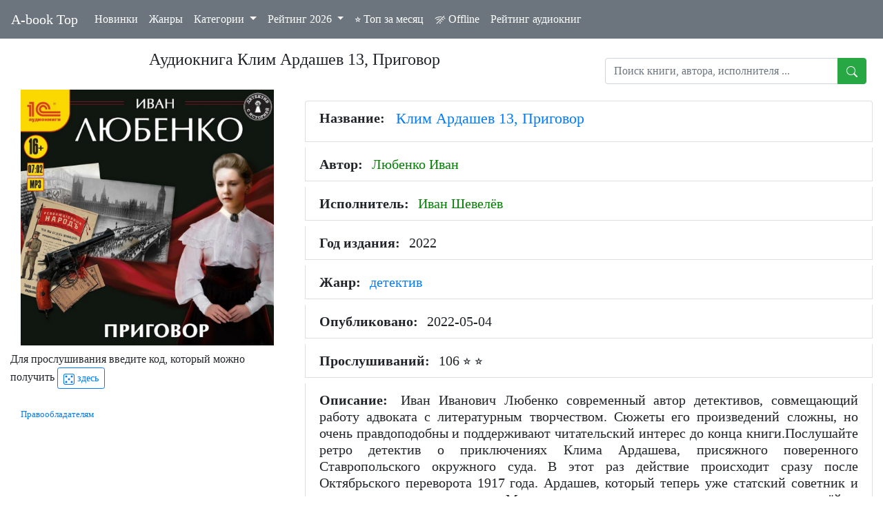

--- FILE ---
content_type: text/html; charset=UTF-8
request_url: https://a-book.top/get-audiobook-content.php?n=6210056
body_size: 40713
content:
 <!DOCTYPE html>
<html lang="ru-RU">
<head>
<meta charset="UTF-8" >
	<meta name="viewport" content="width=device-width, initial-scale=1, shrink-to-fit=no">
	 <link rel="canonical" href="https://a-book.top/get-audiobook-content.php?n=6210056">
<link rel="alternate" type="application/rss+xml" title="A-book Top - слушать аудиокниги онлайн бесплатно" href="https://a-book.top/rss.xml">
	<title>Аудиокнига Клим Ардашев 13, Приговор - слушать онлайн</title>
	<!-- CSS -->
<link rel="preload" href="/assets/fonts/roboto-slab-v12-latin_cyrillic-regular.woff2" as="font" type="font/woff2" crossorigin="anonymous">
<link rel="preload" href="/assets/fonts/roboto-v20-latin_cyrillic-regular.woff2" as="font" type="font/woff2" crossorigin="anonymous">
	<link rel="stylesheet" href="assets/css/bootstrap.min.css">
		<link rel="stylesheet" href="//code.jquery.com/ui/1.12.1/themes/base/jquery-ui.css">
	<!-- Favicon and touch icons -->
<link rel="apple-touch-icon" sizes="57x57" href="faviconimg/apple-icon-57x57.png">
<link rel="apple-touch-icon" sizes="60x60" href="faviconimg/apple-icon-60x60.png">
<link rel="apple-touch-icon" sizes="72x72" href="faviconimg/apple-icon-72x72.png">
<link rel="apple-touch-icon" sizes="76x76" href="faviconimg/apple-icon-76x76.png">
<link rel="apple-touch-icon" sizes="114x114" href="faviconimg/apple-icon-114x114.png">
<link rel="apple-touch-icon" sizes="120x120" href="faviconimg/apple-icon-120x120.png">
<link rel="apple-touch-icon" sizes="144x144" href="faviconimg/apple-icon-144x144.png">
<link rel="apple-touch-icon" sizes="152x152" href="faviconimg/apple-icon-152x152.png">
<link rel="apple-touch-icon" sizes="180x180" href="faviconimg/apple-icon-180x180.png">
<link rel="icon" type="image/png" sizes="192x192"  href="faviconimg/android-icon-192x192.png">
<link rel="icon" type="image/png" sizes="32x32" href="faviconimg/favicon-32x32.png">
<link rel="icon" type="image/png" sizes="96x96" href="faviconimg/favicon-96x96.png">
<link rel="icon" type="image/png" sizes="16x16" href="faviconimg/favicon-16x16.png">
<link rel="manifest" href="faviconimg/manifest.json">
<meta name="msapplication-TileColor" content="#ffffff">
<meta name="msapplication-TileImage" content="/ms-icon-144x144.png">
<meta name="theme-color" content="#ffffff">

	<meta name="description" content="Клим Ардашев 13, Приговор: слушать аудиокнигу онлайн. Автор: Любенко Иван. Читает: Иван Шевелёв. Год выпуска: 2022">
	<meta name="keywords" content="Клим Ардашев 13, Приговор, слушать аудиокнигу онлайн, Любенко Иван, Иван Шевелёв">
	<meta property="fb:pages" content="112295758918859" >
	<meta property="fb:app_id"     content="269408114106211" >
	<meta property="article:author" content="Любенко Иван" >
	<meta property="article:tag" content="Любенко Иван, Иван Шевелёв" >
	<meta property="og:locale" content="ru_RU" >
	<meta property="og:url"           content="https://a-book.top/get-audiobook-content.php?n=6210056" >
	<meta property="og:type"          content="article" >
	<meta property="og:title"         content="«Клим Ардашев 13, Приговор» Любенко Иван. Cлушать онлайн на A-book.top" >
	<meta property="og:description"   content="Клим Ардашев 13, Приговор: слушать аудиокнигу онлайн. Автор: Любенко Иван. Читает: Иван Шевелёв. Год выпуска: 2022. Опубликовано: 2022-05-04" >
	<meta property="og:image"         content="https://a-book.top/imgrutracker/6210056.jpg" >
	<meta property="og:site_name"     content="Аудиокниги онлайн. A-book.top">
	<meta name="twitter:card" content="summary">

	<!-- Include Style Sheet  ⭐  &#11088;-->
	<link rel="stylesheet" type="text/css" href="css/app.css" >

	<script src="assets/js/jquery-3.5.1.min.js"></script>
	<script src="assets/js/popper.min.js"></script>
	<script src="assets/js/bootstrap.min.js"></script>
	<script src="assets/js/jquery.backstretch.min.js"></script>
	<script src="assets/js/wow.min.js"></script>

	 <script src="assets/js/a062562745.js"></script>

<!--
<script async src="https://pagead2.googlesyndication.com/pagead/js/adsbygoogle.js?client=ca-pub-7125481595391565"
     crossorigin="anonymous"></script>
	 -->
<script>
var bookobj = {
	linkid: "6210056",
	bname: "Клим Ардашев 13, Приговор",
	author: "Любенко Иван",
	performer: "Иван Шевелёв",
	magnet: "magnet:?xt=urn:btih:EFAD73E34A8DF2762E18C25798BBBD54D88DD384",
	lname: "Любенко Иван - Клим Ардашев 13, Приговор [Иван Шевелёв]",
	bfiles: ["01.mp3","02.mp3","03.mp3","04.mp3","05.mp3","06.mp3","07.mp3","08.mp3","09.mp3","10.mp3","11.mp3","12.mp3","13.mp3","14.mp3","15.mp3","16.mp3","17.mp3","18.mp3","19.mp3","20.mp3","21.mp3"],
	readyoffline: false
}

var linkid = bookobj.linkid;
</script>

	   <script type="application/ld+json">
	   {
    "@context": "https://schema.org",
    "@type": "Audiobook",
    "name": "Клим Ардашев 13, Приговор",
    "author": {
        "@type": "Person",
        "name": "Любенко Иван",
        "url": "https://a-book.top/search_by_person.php?p=Любенко Иван&k=a"
    },
    "reader": {
        "@type": "Person",
        "name": "Иван Шевелёв",
        "url": "https://a-book.top/search_by_person.php?p=Иван Шевелёв&k=p"
    },
    "genre": "детектив",
    "datePublished": "2022",
    "inLanguage": "ru",
    "description": "Иван Иванович Любенко современный автор детективов, совмещающий работу адвоката с литературным творчеством. Сюжеты его произведений сложны, но очень правдоподобны и поддерживают читательский интерес до конца книги.Послушайте ретро детектив о приключениях Клима Ардашева, присяжного поверенного Ставропольского окружного суда. В этот раз действие происходит сразу после Октябрьского переворота 1917 года. Ардашев, который теперь уже статский советник и руководитель контрразведки Министерства иностранных дел, уезжает с семьёй в Ставрополь в надежде переждать смуту. Однако там его ждёт череда загадочных происшествий, которые предстоит распутать. Приговор можно считать финальным продолжением романа Тайна персидского обоза, Слушайте аудиокнигу. Цикл Клим Ардашев Порядок чтения романов о Климе Ардашеве от автора,1. Маскарад со смертью 1907 г. 2. Серый монах сборник, 1908 г., 3. Поцелуй анаконды 1908 г. книга вышла в 2015 г. 4. Тайна персидского обоза Следъ 1909...",
    "image": "https://a-book.top/imgrutracker/6210056.jpg",
    "url": "https://a-book.top/get-audiobook-content.php?n=6210056"
}    </script>

<style>
	body {font-family: Roboto;}
	h1 {font-size: 1.5rem;}
	h2 {font-size: 1.4rem;}
.dropdown-item:focus, .dropdown-item:hover {
    background: #a9cdf9;;
}
		p.card-text {line-height: 1.25rem;}
		img.fith {height: 190px;}
		.cardpad {padding: 0.7rem;}
		/* tr:hover {cursor: pointer;} */
		tr {cursor: pointer;}
			.ui-menu-item{
			display : block;
		    padding:8px;
		    margin:5px;
		    border : 1px solid #a9acaa;
			}
			
			.ui-menu-item:hover {
		  background-color: #a9acaa;
		  cursor: pointer;
		
		}
		.dis {
		 pointer-events: none;
		 }
		
		.close {
		cursor: pointer;
		}
		
		.modalmain {
		  padding: 0 !important; 
		}
		.modalmain .modal-dialog {
		  width: 100%;
		  max-width: none;
		  height: 100%;
		  margin: 0;
		}
		.modalmain .modal-content {
		  height: 100%;
		  border: 0;
		  border-radius: 0;
		  opacity: 0.3;
		}
		.modalmain .modal-body {
		  overflow-y: auto;
		}
		.footbtn {   color: #f4f3f3;
		    border-color: #e2dddd;}
		.hideelem {display:  none !important;}
		thead tr {    background-color: #eae8e8;  font-weight: 600;}
		.tdbreak {word-wrap: break-word;}

		.footer {
  position: fixed;
  left: 0;
  bottom: 0;
  width: 100%;
  background-color: #989292;
  color: white;
  text-align: center;
  padding: 7px 0px 0px 0px;
  opacity: 0.3;
}
.footer:hover { opacity: 1;}
.footer a {color: #f3f2f2;}

#myProgress {
  width: 100%;
   background-color: #d9d9f2; 
  cursor: pointer;
  border-radius: 10px;
}

#myBar {
  width: 0%;
  height: 10px;
  background-color: #ffc266;
  border-radius: 10px;
  position: relative;
  z-index: 2;
}
#mylprogress {
	width: 0%;
	height: 10px;
	background-color: #fdfaf5;
	margin-top: -10px;
	z-index: 1;
	position: relative;
  border-radius: 10px;
}

.logo {
  fill: red;
}

.btn-action{
  cursor: pointer;
  padding-top: 10px;
  width: 30px;
}

.btn-ctn, .infos-ctn{
  display: flex;
  align-items: center;
  justify-content: center;
}
.infos-ctn{
padding-top: 20px;
}
.btn-group-xs > .btn, .btn-xs {
  padding: .25rem .4rem;
  font-size: .875rem;
  line-height: .5;
  border-radius: .2rem;
}

.btn-ctn > div {
 padding: 5px;
 margin-top: 18px;
 margin-bottom: 18px;
}

.infos-ctn > div {
 margin-bottom: 8px;
 color: #ffc266;
}

.first-btn{
  margin-left: 3px;
}

.duration{
  margin-left: 10px;
}

.title{
  margin-left: 10px;
  width: 210px;
  text-align: center;
}

.player-ctn{
  border-radius: 15px;
  width: 100%;
  padding: 10px;
  background-color: #373737;
  margin:auto;
}

.playlist-track-ctn{
  display: flex;
  background-color: #464646;
  margin-top: 3px;
  border-radius: 5px;
  cursor: pointer;
}
.playlist-track-ctn:last-child{
  /*border: 1px solid #ffc266; */
}

.playlist-track-ctn > div{
  margin:10px;
}
.playlist-info-track{
  width: 80%;
}
.playlist-info-track,.playlist-duration{
  padding-top: 7px;
  padding-bottom: 7px;
  color: #e9cc95;
  font-size: 14px;
  pointer-events: none;
}
.playlist-ctn{
   padding-bottom: 20px;
}
.active-track{
  background: #4d4d4d;
  color: #ffc266 !important;
  font-weight: bold;
  
}

.active-track > .playlist-info-track,.active-track >.playlist-duration,.active-track > .playlist-btn-play{
  color: #ffc266 !important;
}


.playlist-btn-play{
  pointer-events: none;
  padding-top: 5px;
  padding-bottom: 5px;
}
.fas{
  color: #ffc266;
  font-size: 20px;
}

::-webkit-scrollbar {
   -webkit-appearance: none;
}

::-webkit-scrollbar:vertical {
   width: 10px;
}

::-webkit-scrollbar:horizontal {
   height: 10px;
}

::-webkit-scrollbar-thumb {
   background-color: #ccc;
   border-radius: 10px;
   border: 2px solid #eee;
}

::-webkit-scrollbar-track { 
   background-color: #eee; 
}
input::-webkit-outer-spin-button,
input::-webkit-inner-spin-button {
  -webkit-appearance: none;
  margin: 0;
}

/* Firefox */
input[type=number] {
  -moz-appearance: textfield;
}
	</style>
	<!-- Global site tag (gtag.js) - Google Analytics -->
</head>

<body>
		   <nav class="navbar navbar-expand-lg navbar navbar-dark bg-secondary fixed-top">
  <a class="navbar-brand" title="Слушать аудиокниги онлайн" href="index.php">A-book Top</a>
  <button class="navbar-toggler" type="button" data-toggle="collapse" data-target="#navbarNavDropdown" aria-controls="navbarNavDropdown" aria-expanded="false" aria-label="Toggle navigation">
    <span class="navbar-toggler-icon"></span>
  </button>
  <div class="collapse navbar-collapse" id="navbarNavDropdown">
    <ul class="navbar-nav">
	      <li class="nav-item active">
		<a href="https://a-book.top/new_updates.php" class="nav-link">Новинки</a>
      </li>
      <li class="nav-item active">
        <a class="nav-link" href="genres.php">Жанры </a>
      </li>

		 <li class="nav-item dropdown active">
        <a class="nav-link dropdown-toggle  mt-2 mt-lg-0" href="#" id="navbarDropdown" role="button" data-toggle="dropdown" aria-haspopup="true" aria-expanded="false">
          Категории
        </a>
        <div class="dropdown-menu" aria-labelledby="navbarDropdown">
		<a href="search_by_author.php"  class="dropdown-item">Авторы</a>
		<a href="search_by_author.php?p=all&k=p"  class="dropdown-item">Исполнители</a>
	</div>
	   </li>
		  	  	    <li class="nav-item dropdown active">
        <a class="nav-link dropdown-toggle mt-2 mt-lg-0" href="#" id="navbarDropcatyear" data-toggle="dropdown" aria-haspopup="true" aria-expanded="false">
          Рейтинг 2026        </a>
        <div class="dropdown-menu" aria-labelledby="navbarDropcatyear">
	    
	   <a href="https://a-book.top/categories/top4002026.html"  class="dropdown-item">История</a>
<a href="https://a-book.top/categories/top23882026.html"  class="dropdown-item">Зарубежная фантастика</a>
<a href="https://a-book.top/categories/top23872026.html"  class="dropdown-item">Российская фантастика</a>
<a href="https://a-book.top/categories/top3992026.html"  class="dropdown-item">Зарубежная литература</a>
<a href="https://a-book.top/categories/top4022026.html"  class="dropdown-item">Русская литература</a>
<a href="https://a-book.top/categories/top4992026.html"  class="dropdown-item">Зарубежные детективы</a>
<a href="https://a-book.top/categories/top21372026.html"  class="dropdown-item">Российские детективы</a>
<a href="https://a-book.top/categories/top6612026.html"  class="dropdown-item">Любовно-фантастический роман</a>

		</div>
	   </li>
	         <li class="nav-item active">
        <a class="nav-link" href="one_month_top.php">⭐ Топ за месяц</a>
      </li>
	  	  <li class="nav-item active">
        <a class="nav-link" href="savedabooks.html"><svg xmlns="http://www.w3.org/2000/svg" width="16" height="16" fill="currentColor" class="bi bi-wifi-off" viewBox="0 0 16 16">
  <path d="M10.706 3.294A12.545 12.545 0 0 0 8 3C5.259 3 2.723 3.882.663 5.379a.485.485 0 0 0-.048.736.518.518 0 0 0 .668.05A11.448 11.448 0 0 1 8 4c.63 0 1.249.05 1.852.148l.854-.854zM8 6c-1.905 0-3.68.56-5.166 1.526a.48.48 0 0 0-.063.745.525.525 0 0 0 .652.065 8.448 8.448 0 0 1 3.51-1.27L8 6zm2.596 1.404.785-.785c.63.24 1.227.545 1.785.907a.482.482 0 0 1 .063.745.525.525 0 0 1-.652.065 8.462 8.462 0 0 0-1.98-.932zM8 10l.933-.933a6.455 6.455 0 0 1 2.013.637c.285.145.326.524.1.75l-.015.015a.532.532 0 0 1-.611.09A5.478 5.478 0 0 0 8 10zm4.905-4.905.747-.747c.59.3 1.153.645 1.685 1.03a.485.485 0 0 1 .047.737.518.518 0 0 1-.668.05 11.493 11.493 0 0 0-1.811-1.07zM9.02 11.78c.238.14.236.464.04.66l-.707.706a.5.5 0 0 1-.707 0l-.707-.707c-.195-.195-.197-.518.04-.66A1.99 1.99 0 0 1 8 11.5c.374 0 .723.102 1.021.28zm4.355-9.905a.53.53 0 0 1 .75.75l-10.75 10.75a.53.53 0 0 1-.75-.75l10.75-10.75z"/>
</svg> Offline</a>		
      </li>
      <li class="nav-item active">
        <a class="nav-link" href="bookrating.php">Рейтинг аудиокниг</a>
      </li>
    </ul>
    </div>
</nav>	<!-- Section 1 -->

		<div class="container-fluid mb-2" style="margin-top: 4.5rem;" > 
							<div class="d-flex justify-content-end col-11">
  <div id="custserhres" class="list-group collapse position-fixed mr-1" style="z-index: 300 !important;right: 3px;">

</div>
</div>
  <div class="row">
   <div class="col-md-12 col-lg-8  text-center">
    <h1 id="topid">Аудиокнига Клим Ардашев 13, Приговор</h1>
	  </div> 
	 <div class="col-md-12 col-lg-4 py-2 px-4 mt-lg-1">
	<div class="input-group">
  <input type="text" id="searchStr" class="form-control inputg ui-autocomplete-input" placeholder="Поиск книги, автора, исполнителя ..." autocomplete="off">
  <div class="input-group-append">
    <button class="btn btn-success searchSubmit" type="submit"><svg xmlns="http://www.w3.org/2000/svg" width="16" height="16" fill="currentColor" class="bi bi-search" viewBox="0 0 16 16">
  <path d="M11.742 10.344a6.5 6.5 0 1 0-1.397 1.398h-.001c.03.04.062.078.098.115l3.85 3.85a1 1 0 0 0 1.415-1.414l-3.85-3.85a1.007 1.007 0 0 0-.115-.1zM12 6.5a5.5 5.5 0 1 1-11 0 5.5 5.5 0 0 1 11 0z"/>
</svg></button>
  </div>
   </div>
  </div> 
	  </div>  
<!--
	<div class="d-flex justify-content-between mb-4" >
	<div>

	</div>
	<div>
	<h1 id="topid">Аудиокнига Клим Ардашев 13, Приговор</h1>
	</div>
	<div></div>
	</div>
	-->
			<div class="row">
							<div class="col-md-12 col-lg-4">
					<div class="d-flex flex-column">
					<div class="mb-12 col-12 d-flex justify-content-center">
					<img src="imgrutracker/6210056.jpg" alt="Аудиокнига Клим Ардашев 13, Приговор" class="img-fluid" />
					</div>
					</div>
 <div class="mt-2" id="regreadynone">	
<span id="spangetcode" >Для прослушивания введите код, который можно получить 
<a  id="getcodebutton" class="btn btn-sm btn-outline-primary" href="https://t.me/abooktop_reg_bot" target="_blank"><svg xmlns="http://www.w3.org/2000/svg" width="16" height="16" fill="currentColor" class="bi bi-dice-5" viewBox="0 0 16 16">
  <path d="M13 1a2 2 0 0 1 2 2v10a2 2 0 0 1-2 2H3a2 2 0 0 1-2-2V3a2 2 0 0 1 2-2zM3 0a3 3 0 0 0-3 3v10a3 3 0 0 0 3 3h10a3 3 0 0 0 3-3V3a3 3 0 0 0-3-3z"/>
  <path d="M5.5 4a1.5 1.5 0 1 1-3 0 1.5 1.5 0 0 1 3 0m8 0a1.5 1.5 0 1 1-3 0 1.5 1.5 0 0 1 3 0m0 8a1.5 1.5 0 1 1-3 0 1.5 1.5 0 0 1 3 0m-8 0a1.5 1.5 0 1 1-3 0 1.5 1.5 0 0 1 3 0m4-4a1.5 1.5 0 1 1-3 0 1.5 1.5 0 0 1 3 0"/>
</svg> здесь</a>
</span>
<div id="canvascodediv" class="pl-3 py-2" style="display: none;"><span style="vertical-align: top;">Введиде код на картинке:</span>
<canvas id="canvascode" width="58" height="24" style="border:1px solid grey;"></canvas>
<div class="input-group px-5">
<label for="telegaid">Код: </label>
  <input class="ml-2" type="number" id="telegaid" min="1111111111" max="9999999999" autocomplete="off">
  <div class="input-group-append">
    <button id="checkreg" class="btn btn-success" type="button"><svg xmlns="http://www.w3.org/2000/svg" width="16" height="16" fill="currentColor" class="bi bi-check" viewBox="0 0 16 16">
  <path d="M10.97 4.97a.75.75 0 0 1 1.07 1.05l-3.99 4.99a.75.75 0 0 1-1.08.02L4.324 8.384a.75.75 0 1 1 1.06-1.06l2.094 2.093 3.473-4.425a.267.267 0 0 1 .02-.022z"/>
</svg></button>
  </div>
  </div>
   </div>
</div> 	  
	  
	  <div id="regready" style="display: none;">
		
		<div class="col-12 d-flex justify-content-between mt-3">
<!--
<div class="fb-like" data-href="https://a-book.top/get-audiobook-content.php?n=5933844&amp;t=n" data-width="100" data-layout="button" data-action="like" data-size="small" data-share="false"></div>

<iframe class="mt-2" src="https://www.facebook.com/plugins/like.php?href=https%3A%2F%2Fa-book.top%2Fget-audiobook-content.php%3Fn%3D6210056&width=100&layout=button&action=like&size=large&share=false&height=40&appId" width="100" height="40" style="border:none;overflow:hidden" scrolling="no" frameborder="0" allowfullscreen="true" allow="autoplay; clipboard-write; encrypted-media; picture-in-picture; web-share"></iframe>		
	-->	



<div id = "divgoofline" class="px-2">		
	<button id = "goofline" type="button" class="btn btn-success btn-sm text-wrap" onclick="goOffline(linkid);return false;" >
               	Загрузить в офлайн<!--
			   <svg xmlns="http://www.w3.org/2000/svg" width="22" height="22" fill="currentColor" class="bi bi-play" viewBox="0 0 16 16">
  <path d="M10.804 8L5 4.633v6.734L10.804 8zm.792-.696a.802.802 0 0 1 0 1.392l-6.363 3.692C4.713 12.69 4 12.345 4 11.692V4.308c0-.653.713-.998 1.233-.696l6.363 3.692z"></path>
</svg>

                <span class="visually-hidden"></span>
				-->
              </button>
	</div>			  
<div id="divoflineloading" class="px-2" style="display: none;">					  
		  
</div>	
	<button id="helpoffline" type="button" class="btn btn-outline-secondary btn-sm"  data-toggle="modal" data-target="#offlinemanual">
                  <svg xmlns="http://www.w3.org/2000/svg" width="16" height="16" fill="currentColor" class="bi bi-question-circle" viewBox="0 0 16 16">
  <path d="M8 15A7 7 0 1 1 8 1a7 7 0 0 1 0 14zm0 1A8 8 0 1 0 8 0a8 8 0 0 0 0 16z"></path>
  <path d="M5.255 5.786a.237.237 0 0 0 .241.247h.825c.138 0 .248-.113.266-.25.09-.656.54-1.134 1.342-1.134.686 0 1.314.343 1.314 1.168 0 .635-.374.927-.965 1.371-.673.489-1.206 1.06-1.168 1.987l.003.217a.25.25 0 0 0 .25.246h.811a.25.25 0 0 0 .25-.25v-.105c0-.718.273-.927 1.01-1.486.609-.463 1.244-.977 1.244-2.056 0-1.511-1.276-2.241-2.673-2.241-1.267 0-2.655.59-2.75 2.286zm1.557 5.763c0 .533.425.927 1.01.927.609 0 1.028-.394 1.028-.927 0-.552-.42-.94-1.029-.94-.584 0-1.009.388-1.009.94z"></path>
</svg>
                  <span class="visually-hidden"></span>
                </button>  
	</div>
	<div id="contfake" class="col-12  mt-1 pl-4">
	<button type="button" class="btn btn-outline-danger btn-xs" id="fakeaudio"   data-toggle="modal" data-target="#fakeaudiomodal" >  Не то аудио?	 </button>  
	</div>
<div id="contprog" class="col-12 px-2 mt-2" style="display:none;">
<div class="progress " style="height: 3px;">
  <div class="progress-bar progress-bar-striped progress-bar-animated" role="progressbar" aria-valuenow="0" aria-valuemin="0" aria-valuemax="100" style="width: 0%"></div>
</div>		  
</div>		  
<div class="col-12  mt-3">	  
	<audio id="myAudio" ontimeupdate="onTimeUpdate(linkid)">
  <!-- <source src="audio.ogg" type="audio/ogg"> -->
  <source id="source-audio" src="" type="audio/mpeg">
  Your browser does not support the audio element.
</audio>

<div class="player-ctn">
  <div class="infos-ctn">
    <div class="timer">00:00</div>
    <div class="title"></div>
    <div class="duration">00:00</div>
  </div>
  <div id="myProgress">
    <div id="myBar"></div>
	<div id="mylprogress"></div>
  </div>
  <div class="btn-ctn">
     <div class="btn-action first-btn" onclick="previous()">
        <div id="btn-faws-back">
          <i class='fas fa-step-backward'></i>
        </div>
     </div>
     <div class="btn-action" onclick="rewind()">
        <div id="btn-faws-rewind">
          <i class='fas fa-backward'></i> 
        </div>
     </div>
     <div class="btn-action mx-3" onclick="toggleAudio(linkid)">
	 <div id="waitmeta" class="spinner-border spinner-border-sm" role="status" style="color: #ffc266;"></div>
        <div id="btn-faws-play-pause" class="d-none">
          <i class='fas fa-play' id="icon-play"></i>
          <i class='fas fa-pause' id="icon-pause" style="display: none"></i>
        </div>
     </div>
     <div class="btn-action" onclick="forward()">
        <div id="btn-faws-forward">
          <i class='fas fa-forward'></i>
        </div>
     </div>
     <div class="btn-action" onclick="next()">
        <div id="btn-faws-next">
          <i class='fas fa-step-forward'></i>
        </div>
     </div>
	 <!--
     <div class="btn-mute" id="toggleMute" onclick="toggleMute()">
        <div id="btn-faws-volume">
          <i id="icon-vol-up" class='fas fa-volume-up'></i>
          <i id="icon-vol-mute" class='fas fa-volume-mute' style="display: none"></i>
        </div>
     </div>
	 -->
	 <div class="btn" id="audiorefresh" onclick="audioreload()">
	         <div id="audreload">
  <i class="fa fa-refresh" aria-hidden="true" style="color: #ffc266;"></i>
        </div>
		</div>
		
	      <div class="dropdown" id="pbrate">

  <button class="btn dropdown-toggle" type="button" id="dropdownMenuButton" data-toggle="dropdown" aria-haspopup="true" aria-expanded="false">
     <i id="icon-cog" class='fas fa-cog'></i>
  </button>
  <div id="speed_change" class="dropdown-menu" aria-labelledby="dropdownMenuButton" style="min-width: 5rem;">
    <a class="arate dropdown-item" href="#">1</a>
    <a class="arate dropdown-item" href="#">1.1</a>
    <a class="arate dropdown-item" href="#">1.25</a>
	<a class="arate dropdown-item" href="#">1.3</a>
	<a class="arate dropdown-item" href="#">1.5</a>
  </div>
</div>


 
	
     </div>

  <div class="playlist-ctn" style="overflow-y: scroll; height: 250px;"></div>
</div>  
</div> 	  
</div> 	  	  
	  

	<div class="col-12 d-flex justify-content-between mt-3">
	<div class="mt-2">	
	<!--
<a href="copyright_holder.html?n=6210056"  ><small style="font-size: small;">Правообладателям</small></a>
-->
<a href="copyright_holder.html?n=6210056"><small style="font-size: small;">Правообладателям</small></a></div> 	  
<div>
	<button class="btn btn-outline-success btn-sm text-wrap ml-5" style="display: none;" type="button" id="buttonInstall">
   App a-book.top
  </button>
  <!--
	<a role="button" class="btn btn-outline-success btn-sm" href="get_magnet.php?n=6210056" target="_blank" rel="nofollow" id="get_magnet"> magnet-ссылка
                <svg xmlns="http://www.w3.org/2000/svg" width="16" height="16" fill="currentColor" class="bi bi-download" viewBox="0 0 16 16">
  <path d="M.5 9.9a.5.5 0 0 1 .5.5v2.5a1 1 0 0 0 1 1h12a1 1 0 0 0 1-1v-2.5a.5.5 0 0 1 1 0v2.5a2 2 0 0 1-2 2H2a2 2 0 0 1-2-2v-2.5a.5.5 0 0 1 .5-.5z"></path>
  <path d="M7.646 11.854a.5.5 0 0 0 .708 0l3-3a.5.5 0 0 0-.708-.708L8.5 10.293V1.5a.5.5 0 0 0-1 0v8.793L5.354 8.146a.5.5 0 1 0-.708.708l3 3z"></path>
</svg>                
 </a>
 -->
</div>
	  </div>	  
	  
 
	  
 </div>	   
				<div class="col-md-12 col-lg-8 mt-3">
				<ul class="list-group">
		<li class="list-group-item text-justify h5"><div class="d-flex flex-row">
<span class="font-weight-bold mr-2">Название: </span><h2 class="text-primary pl-2">Клим Ардашев 13, Приговор</h2></div></li><li class="list-group-item text-justify h5"><span class="font-weight-bold mr-2">Автор: </span><a class="agreen" title="слушать аудиокниги Любенко Иван" href="search_by_person.php?p=Любенко%20Иван&k=a" >Любенко Иван</a></li><li class="list-group-item text-justify h5"><span class="font-weight-bold mr-2">Исполнитель: </span><a class="agreen" title="слушать аудиокниги Иван Шевелёв" href="search_by_person.php?p=Иван%20Шевелёв&k=p" >Иван Шевелёв</a></li><li class="list-group-item text-justify h5"><span class="font-weight-bold  mr-2">Год издания: </span>2022</li><li class="list-group-item text-justify h5"><span class="font-weight-bold mr-2">Жанр: </span><a href="unogenre.php?g=%D0%B4%D0%B5%D1%82%D0%B5%D0%BA%D1%82%D0%B8%D0%B2" title="детектив">детектив</a></li><li class="list-group-item text-justify h5"><span class="font-weight-bold  mr-2">Опубликовано: </span>2022-05-04</li><li class="list-group-item text-justify h5"><span class="font-weight-bold mr-2">Прослушиваний: </span>106 <span> ⭐ ⭐</span></li><li class="list-group-item text-justify h5"><span class="font-weight-bold mr-2">Описание: </span>Иван Иванович Любенко современный автор детективов, совмещающий работу адвоката с литературным творчеством. Сюжеты его произведений сложны, но очень правдоподобны и поддерживают читательский интерес до конца книги.Послушайте ретро детектив о приключениях Клима Ардашева, присяжного поверенного Ставропольского окружного суда. В этот раз действие происходит сразу после Октябрьского переворота 1917 года. Ардашев, который теперь уже статский советник и руководитель контрразведки Министерства иностранных дел, уезжает с семьёй в Ставрополь в надежде переждать смуту. Однако там его ждёт череда загадочных происшествий, которые предстоит распутать. Приговор можно считать финальным продолжением романа Тайна персидского обоза, Слушайте аудиокнигу. Цикл Клим Ардашев Порядок чтения романов о Климе Ардашеве от автора,1. Маскарад со смертью 1907 г. 2. Серый монах сборник, 1908 г., 3. Поцелуй анаконды 1908 г. книга вышла в 2015 г. 4. Тайна персидского обоза Следъ 1909...</li></ul><div class="d-flex justify-content-between p-2" style="border: 1px solid #ccc !important; border-radius: 8px;"><div class="my-1"><a id="pageused" class="btn btn-sm btn-outline-primary"  title="Ваши аудиокниги" href="#">
<svg xmlns="http://www.w3.org/2000/svg" width="16" height="16" fill="currentColor" class="bi bi-book" viewBox="0 0 16 16">
  <path d="M1 2.828c.885-.37 2.154-.769 3.388-.893 1.33-.134 2.458.063 3.112.752v9.746c-.935-.53-2.12-.603-3.213-.493-1.18.12-2.37.461-3.287.811V2.828zm7.5-.141c.654-.689 1.782-.886 3.112-.752 1.234.124 2.503.523 3.388.893v9.923c-.918-.35-2.107-.692-3.287-.81-1.094-.111-2.278-.039-3.213.492V2.687zM8 1.783C7.015.936 5.587.81 4.287.94c-1.514.153-3.042.672-3.994 1.105A.5.5 0 0 0 0 2.5v11a.5.5 0 0 0 .707.455c.882-.4 2.303-.881 3.68-1.02 1.409-.142 2.59.087 3.223.877a.5.5 0 0 0 .78 0c.633-.79 1.814-1.019 3.222-.877 1.378.139 2.8.62 3.681 1.02A.5.5 0 0 0 16 13.5v-11a.5.5 0 0 0-.293-.455c-.952-.433-2.48-.952-3.994-1.105C10.413.809 8.985.936 8 1.783z"/>
</svg>
             Ваши аудиокниги
	</a></div></div>


				</div>
			</div>
	<!-- Footer -->
<footer class="page-footer font-small bg-light text-secondary mt-2">

  <!-- Copyright -->
  <div class="footer-copyright text-center px-3">
  <a class="btn btn-sm btn-outline-primary" target="_blank" title="Telegram Canal" href="https://t.me/abooktop">
<svg xmlns="http://www.w3.org/2000/svg" width="16" height="16" fill="currentColor" class="bi bi-telegram" viewBox="0 0 16 16">
  <path d="M16 8A8 8 0 1 1 0 8a8 8 0 0 1 16 0zM8.287 5.906c-.778.324-2.334.994-4.666 2.01-.378.15-.577.298-.595.442-.03.243.275.339.69.47l.175.055c.408.133.958.288 1.243.294.26.006.549-.1.868-.32 2.179-1.471 3.304-2.214 3.374-2.23.05-.012.12-.026.166.016.047.041.042.12.037.141-.03.129-1.227 1.241-1.846 1.817-.193.18-.33.307-.358.336a8.154 8.154 0 0 1-.188.186c-.38.366-.664.64.015 1.088.327.216.589.393.85.571.284.194.568.387.936.629.093.06.183.125.27.187.331.236.63.448.997.414.214-.02.435-.22.547-.82.265-1.417.786-4.486.906-5.751a1.426 1.426 0 0 0-.013-.315.337.337 0 0 0-.114-.217.526.526 0 0 0-.31-.093c-.3.005-.763.166-2.984 1.09z"></path>
</svg>
             Telegram Canal
	</a>
    <a class="px-3" href="genres.php">Жанры </a>
	<a class="px-3" href="one_month_top.php">⭐ Топ за месяц</a>
	<a class="px-3" href="https://a-book.top/top2026250.html">Новинки</a>
	© 2026 Copyright: <a class="pr-3" href="https://a-book.top/">A-book.top</a>
  </div>
  <!-- Copyright -->

</footer>
<!-- Footer -->		
		</div>
<!--
	<div class="col-12 d-flex justify-content-center mb-2">   

<div class="fb-comments" data-href="https://a-book.top/get-audiobook-content.php?n=6210056" data-width="600" data-numposts="5"></div>
	   <div id="fb-root"></div>
<script async defer crossorigin="anonymous" src="https://connect.facebook.net/ru_RU/sdk.js#xfbml=1&version=v9.0" nonce="Hx6xpGCi"></script>

</div>	

	<footer class=" footer d-flex justify-content-around mt-auto">
		<button id="listenbtn" type="button"  class="footbtn btn btn-outline-secondary btn-sm">A-book.top</button>
		<button id="pendingbtn" type="button"  class="footbtn btn btn-outline-secondary btn-sm">Аудиокниги онлайн</button>
		<button id="favorbtn" type="button"  class="footbtn btn btn-outline-secondary btn-sm">Copyright &#169; 2021</button>
	</footer>
	-->
	<div id="checkinet" class="hideelem"></div>
	<form id="sbmform" action="index.php" method="post">
  <input type="hidden" id="ftid" name="tid">
    <input type="hidden" id="lnk" name="lnk">
</form>




<div id="magnetmodal" class="modal fade" tabindex="-1">
    <div class="modal-dialog">
        <div class="modal-content">
            <div class="modal-header">
                <h5 class="modal-title">Скачать по magnet-ссылке</h5>
                     <button type="button" class="close" data-dismiss="modal" aria-label="Закрыть">
          <span aria-hidden="true">&times;</span>
        </button>
            </div>
            <div class="modal-body">
			<div class="py-4 text-center">
                <a  href="" style="font-size: large;" id="modallink">Magnet-ссылкa</a>
               </div>
						   <div class="modal-footer">
			   <p class="text-secondary"><small style="font-size: small;">
			   <a href="https://www.google.com/search?q=mobile+torrent+client+app" title="приложение для загрузки файлов">Выбор торрент-клиента</a><br />
			   Magnet ссылка - передаёт все данные торрент-клиенту напрямую.</small></p>
            </div>
        </div>
    </div>
</div>
</div>
<!-- Modal -->
<div id="offlinemanual"  class="modal fade" tabindex="-1">
        <div class="modal-dialog">
            <div class="modal-content">
                <div class="modal-header">
        <h5 class="modal-title" id="offlinemanualLabel">Прослушивание в offline-режиме</h5>
        <button type="button" class="close" data-dismiss="modal" aria-label="Close">
          <span aria-hidden="true">&times;</span>
        </button>
      </div>
      <div class="modal-body">
Загрузите аудиокнигу в браузер нажав на кнопку	"Загрузить в офлайн".<br />
 Когда вы это сделаете, можно будет прослушать треки при отсутствии интернета.<br />
 Прослушивание и управление сохраненными аудиокнигами на странице <a  href="savedabooks.html"><svg xmlns="http://www.w3.org/2000/svg" width="16" height="16" fill="currentColor" class="bi bi-wifi-off" viewBox="0 0 16 16">
  <path d="M10.706 3.294A12.545 12.545 0 0 0 8 3C5.259 3 2.723 3.882.663 5.379a.485.485 0 0 0-.048.736.518.518 0 0 0 .668.05A11.448 11.448 0 0 1 8 4c.63 0 1.249.05 1.852.148l.854-.854zM8 6c-1.905 0-3.68.56-5.166 1.526a.48.48 0 0 0-.063.745.525.525 0 0 0 .652.065 8.448 8.448 0 0 1 3.51-1.27L8 6zm2.596 1.404.785-.785c.63.24 1.227.545 1.785.907a.482.482 0 0 1 .063.745.525.525 0 0 1-.652.065 8.462 8.462 0 0 0-1.98-.932zM8 10l.933-.933a6.455 6.455 0 0 1 2.013.637c.285.145.326.524.1.75l-.015.015a.532.532 0 0 1-.611.09A5.478 5.478 0 0 0 8 10zm4.905-4.905.747-.747c.59.3 1.153.645 1.685 1.03a.485.485 0 0 1 .047.737.518.518 0 0 1-.668.05 11.493 11.493 0 0 0-1.811-1.07zM9.02 11.78c.238.14.236.464.04.66l-.707.706a.5.5 0 0 1-.707 0l-.707-.707c-.195-.195-.197-.518.04-.66A1.99 1.99 0 0 1 8 11.5c.374 0 .723.102 1.021.28zm4.355-9.905a.53.53 0 0 1 .75.75l-10.75 10.75a.53.53 0 0 1-.75-.75l10.75-10.75z"></path>
</svg> Offline</a> .<br />
<div class="alert alert-success" role="alert">
<a href="https://a-book.top/index.php" >Главная</a> и <a  href="savedabooks.html"><svg xmlns="http://www.w3.org/2000/svg" width="16" height="16" fill="currentColor" class="bi bi-wifi-off" viewBox="0 0 16 16">
  <path d="M10.706 3.294A12.545 12.545 0 0 0 8 3C5.259 3 2.723 3.882.663 5.379a.485.485 0 0 0-.048.736.518.518 0 0 0 .668.05A11.448 11.448 0 0 1 8 4c.63 0 1.249.05 1.852.148l.854-.854zM8 6c-1.905 0-3.68.56-5.166 1.526a.48.48 0 0 0-.063.745.525.525 0 0 0 .652.065 8.448 8.448 0 0 1 3.51-1.27L8 6zm2.596 1.404.785-.785c.63.24 1.227.545 1.785.907a.482.482 0 0 1 .063.745.525.525 0 0 1-.652.065 8.462 8.462 0 0 0-1.98-.932zM8 10l.933-.933a6.455 6.455 0 0 1 2.013.637c.285.145.326.524.1.75l-.015.015a.532.532 0 0 1-.611.09A5.478 5.478 0 0 0 8 10zm4.905-4.905.747-.747c.59.3 1.153.645 1.685 1.03a.485.485 0 0 1 .047.737.518.518 0 0 1-.668.05 11.493 11.493 0 0 0-1.811-1.07zM9.02 11.78c.238.14.236.464.04.66l-.707.706a.5.5 0 0 1-.707 0l-.707-.707c-.195-.195-.197-.518.04-.66A1.99 1.99 0 0 1 8 11.5c.374 0 .723.102 1.021.28zm4.355-9.905a.53.53 0 0 1 .75.75l-10.75 10.75a.53.53 0 0 1-.75-.75l10.75-10.75z"></path>
</svg> Offline</a> страницы загружаются и при отсутствии интернета.</div>
      </div>
      <div class="modal-footer">
        <button type="button" class="btn btn-secondary btn-sm" data-dismiss="modal">Close</button>
              </div>
    </div>
  </div>
</div>
<div id="fakeaudiomodal"  class="modal fade" tabindex="-1">
        <div class="modal-dialog">
            <div class="modal-content">
                <div class="modal-header">
        <h5 class="modal-title" id="offlinemanualLabel1">Ошибочное аудио?</h5>
        <button type="button" class="close" data-dismiss="modal" aria-label="Close">
          <span aria-hidden="true">&times;</span>
        </button>
      </div>
      <div class="modal-body">
Если вы считаете , что загружено не то аудио - нажмите на кнопку "Перегрузить" внизу этого окна.<br />
В плейер загрузится правильный аудио контент.<br />

      </div>
      <div class="modal-footer">
        <button  id="reloadfakea" type="button" class="btn btn-primary btn-sm" data-dismiss="modal">Перегрузить</button>
              </div>
    </div>
  </div>
  	 <form id="sbmused" action="usedresults.php" method="post">
  <input type="hidden" id="getused" name="q">
</form> 
</div>
<script>
function setCookie(name,value,days) {
    var expires = "";
    if (days) {
        var date = new Date();
        date.setTime(date.getTime() + (days*24*60*60*1000));
        expires = "; expires=" + date.toUTCString();
    }
    document.cookie = name + "=" + (value || "")  + expires + "; path=/";
}

$( document ).ready(function() {
		
		 $(document).on("click", '#checkreg', function(event) { 
	 var checkid = Number($("#telegaid").val());
	 if(checkid == codenumber){
  setCookie("telegaid",checkid,365);
   window.location.replace("https://a-book.top/get-audiobook-content_registred.php?n=6210056");

		 /*
			  $.post( "check_reg_telega.php", {  n:checkid })
  .done(function( data ) {
  console.log( data );
  if(data =="none")
	  alert("Ошибочный код!")
 else if(data =="ok"){
   setCookie("telegaid",checkid,365);
   window.location.replace("https://a-book.top/get-audiobook-content_registred.php?n=6210056");
  }else
	  alert("Ошибкa!")  
  });
  */
	 }else
alert("Неправильный код!")	
 });
 
			var codenumber = Math.floor(Math.random() * (99999 - 10000 + 1) +10000);
	 $(document).on("click", '#getcodebutton', function(event) { 
	    event.preventDefault();
		 $('#spangetcode').hide();
		 $('#canvascodediv').show("slow");
		   const ctx = document.getElementById("canvascode").getContext("2d");
		ctx.font = "18px Arial";
		ctx.fillText(codenumber,3,18);
		
	 });
	 
	  });
</script>	 
</body>

</html>

--- FILE ---
content_type: text/css
request_url: https://a-book.top/css/app.css
body_size: 19496
content:
/*
  1. Base
*/
/*
  2. Components
*/
div#amplitude-player {
  background: #FFFFFF;
  box-shadow: 0 2px 12px 8px rgba(0, 0, 0, 0.1);
  margin: auto;
  margin-top: 20px;
  margin-bottom: 20px;
  display: flex;
  max-width: 900px; }

/* Small only */
@media screen and (max-width: 39.9375em) {
  div#amplitude-player {
    flex-direction: column; } }
/* Medium only */
@media screen and (min-width: 40em) and (max-width: 63.9375em) {
  div#amplitude-player {
    max-height: 715px; } }
/* Large and up */
@media screen and (min-width: 64em) {
  div#amplitude-player {
    max-height: 715px; } }
div#amplitude-left {
  padding: 0px;
  border-right: 1px solid #CFD8DC;
  width: 50%;
  display: flex;
  flex-direction: column; }
  div#amplitude-left img {
    width: 100%; }
  div#amplitude-left div#player-left-bottom {
    flex: 1;
    background-color: #F1F1F1;
    padding: 20px 10px; }
    div#amplitude-left div#player-left-bottom div#volume-container:after {
      content: "";
      display: table;
      clear: both; }

/* Small only */
@media screen and (max-width: 39.9375em) {
  div#amplitude-player div#amplitude-left {
    width: 100%; }
    div#amplitude-player div#amplitude-left img[amplitude-song-info="cover_art_url"] {
      width: auto;
      height: auto; } }
div#amplitude-right {
  padding: 0px;
  overflow-y: scroll;
  width: 50%;
  display: flex;
  flex-direction: column; }
  div#amplitude-right div.song {
    cursor: pointer;
    padding: 10px; }
    div#amplitude-right div.song div.song-now-playing-icon-container {
      float: left;
      width: 20px;
      height: 20px;
      margin-right: 10px; }
      div#amplitude-right div.song div.song-now-playing-icon-container img.now-playing {
        display: none;
        margin-top: 15px; }
    div#amplitude-right div.song div.play-button-container {
      display: none;
      background: url("../img/list-play-light.png") no-repeat;
      width: 22px;
      height: 22px;
      margin-top: 10px; }
    div#amplitude-right div.song div.play-button-container:hover {
      background: url("../img/list-play-hover.png") no-repeat; }
    div#amplitude-right div.song.amplitude-active-song-container div.song-now-playing-icon-container img.now-playing {
      display: block; }
    div#amplitude-right div.song.amplitude-active-song-container:hover div.play-button-container {
      display: none; }
    div#amplitude-right div.song div.song-meta-data {
      float: left;
      width: calc( 100% - 110px ); }
      div#amplitude-right div.song div.song-meta-data span.song-title {
        color: #272726;
        font-size: 16px;
        display: block;
        font-weight: 300;
        white-space: nowrap;
        overflow: hidden;
        text-overflow: ellipsis; }
      div#amplitude-right div.song div.song-meta-data span.song-artist {
        color: #607D8B;
        font-size: 14px;
        font-weight: bold;
        text-transform: uppercase;
        display: block;
        white-space: nowrap;
        overflow: hidden;
        text-overflow: ellipsis; }
    div#amplitude-right div.song img.bandcamp-grey {
      float: left;
      display: block;
      margin-top: 10px; }
    div#amplitude-right div.song img.bandcamp-white {
      float: left;
      display: none;
      margin-top: 10px; }
    div#amplitude-right div.song span.song-duration {
      float: left;
      width: 55px;
      text-align: center;
      line-height: 45px;
      color: #607D8B;
      font-size: 16px;
      font-weight: 500; }
  div#amplitude-right div.song:after {
    content: "";
    display: table;
    clear: both; }

/* Small only */
@media screen and (max-width: 39.9375em) {
  div#amplitude-player div#amplitude-right {
    width: 100%; } }
div#progress-container {
  width: 70%;
  float: left;
  position: relative;
  height: 20px;
  cursor: pointer;
  /*
    IE 11
  */ }
  div#progress-container:hover input[type=range].amplitude-song-slider::-webkit-slider-thumb {
    display: block; }
  div#progress-container:hover input[type=range].amplitude-song-slider::-moz-range-thumb {
    visibility: visible; }
  div#progress-container progress#song-played-progress {
    width: 100%;
    position: absolute;
    left: 0;
    top: 8px;
    right: 0;
    width: 100%;
    z-index: 60;
    -webkit-appearance: none;
    -moz-appearance: none;
    appearance: none;
    height: 4px;
    border-radius: 5px;
    background: transparent;
    border: none;
    /* Needed for Firefox */ }
  @media all and (-ms-high-contrast: none) {
    div#progress-container *::-ms-backdrop, div#progress-container progress#song-played-progress {
      color: #00A0FF;
      border: none;
      background-color: #CFD8DC; } }
  @supports (-ms-ime-align: auto) {
    div#progress-container progress#song-played-progress {
      color: #00A0FF;
      border: none; } }
  div#progress-container progress#song-played-progress[value]::-webkit-progress-bar {
    background: none;
    border-radius: 5px; }
  div#progress-container progress#song-played-progress[value]::-webkit-progress-value {
    background-color: #00A0FF;
    border-radius: 5px; }
  div#progress-container progress#song-played-progress::-moz-progress-bar {
    background: none;
    border-radius: 5px;
    background-color: #00A0FF;
    height: 5px;
    margin-top: -2px; }
  div#progress-container progress#song-buffered-progress {
    position: absolute;
    left: 0;
    top: 8px;
    right: 0;
    width: 100%;
    z-index: 10;
    -webkit-appearance: none;
    -moz-appearance: none;
    appearance: none;
    height: 4px;
    border-radius: 5px;
    background: transparent;
    border: none;
    background-color: #D7DEE3; }
  div#progress-container progress#song-buffered-progress[value]::-webkit-progress-bar {
    background-color: #CFD8DC;
    border-radius: 5px; }
  div#progress-container progress#song-buffered-progress[value]::-webkit-progress-value {
    background-color: #78909C;
    border-radius: 5px;
    transition: width .1s ease; }
  div#progress-container progress#song-buffered-progress::-moz-progress-bar {
    background: none;
    border-radius: 5px;
    background-color: #78909C;
    height: 5px;
    margin-top: -2px; }
  div#progress-container progress::-ms-fill {
    border: none; }
@-moz-document url-prefix() {
  div#progress-container progress#song-buffered-progress {
    top: 9px;
    border: none; } }
  @media all and (-ms-high-contrast: none) {
    div#progress-container *::-ms-backdrop, div#progress-container progress#song-buffered-progress {
      color: #78909C;
      border: none; } }
  @supports (-ms-ime-align: auto) {
    div#progress-container progress#song-buffered-progress {
      color: #78909C;
      border: none; } }
  div#progress-container input[type=range] {
    -webkit-appearance: none;
    width: 100%;
    margin: 7.5px 0;
    position: absolute;
    z-index: 9999;
    top: -7px;
    height: 20px;
    cursor: pointer;
    background-color: inherit; }
  div#progress-container input[type=range]:focus {
    outline: none; }
  div#progress-container input[type=range]::-webkit-slider-runnable-track {
    width: 100%;
    height: 0px;
    cursor: pointer;
    box-shadow: 0px 0px 0px rgba(0, 0, 0, 0), 0px 0px 0px rgba(13, 13, 13, 0);
    background: #0075a9;
    border-radius: 0px;
    border: 0px solid #010101; }
  div#progress-container input[type=range]::-webkit-slider-thumb {
    box-shadow: 0px 0px 0px #000000, 0px 0px 0px #0d0d0d;
    border: 1px solid #00a0ff;
    height: 15px;
    width: 15px;
    border-radius: 16px;
    background: #00a0ff;
    cursor: pointer;
    -webkit-appearance: none;
    margin-top: -7.5px; }
  div#progress-container input[type=range]:focus::-webkit-slider-runnable-track {
    background: #00adfb; }
  div#progress-container input[type=range]::-moz-range-track {
    width: 100%;
    height: 0px;
    cursor: pointer;
    box-shadow: 0px 0px 0px rgba(0, 0, 0, 0), 0px 0px 0px rgba(13, 13, 13, 0);
    background: #0075a9;
    border-radius: 0px;
    border: 0px solid #010101; }
  div#progress-container input[type=range]::-moz-range-thumb {
    box-shadow: 0px 0px 0px #000000, 0px 0px 0px #0d0d0d;
    border: 1px solid #00a0ff;
    height: 15px;
    width: 15px;
    border-radius: 16px;
    background: #00a0ff;
    cursor: pointer; }
  div#progress-container input[type=range]::-ms-track {
    width: 100%;
    height: 0px;
    cursor: pointer;
    background: transparent;
    border-color: transparent;
    color: transparent; }
  div#progress-container input[type=range]::-ms-fill-lower {
    background: #003d57;
    border: 0px solid #010101;
    border-radius: 0px;
    box-shadow: 0px 0px 0px rgba(0, 0, 0, 0), 0px 0px 0px rgba(13, 13, 13, 0); }
  div#progress-container input[type=range]::-ms-fill-upper {
    background: #0075a9;
    border: 0px solid #010101;
    border-radius: 0px;
    box-shadow: 0px 0px 0px rgba(0, 0, 0, 0), 0px 0px 0px rgba(13, 13, 13, 0); }
  div#progress-container input[type=range]::-ms-thumb {
    box-shadow: 0px 0px 0px #000000, 0px 0px 0px #0d0d0d;
    border: 1px solid #00a0ff;
    height: 15px;
    width: 15px;
    border-radius: 16px;
    background: #00a0ff;
    cursor: pointer;
    height: 0px;
    display: block; }
  @media all and (-ms-high-contrast: none) {
    div#progress-container *::-ms-backdrop, div#progress-container input[type="range"].amplitude-song-slider {
      padding: 0px; }
    div#progress-container *::-ms-backdrop, div#progress-container input[type=range].amplitude-song-slider::-ms-thumb {
      height: 15px;
      width: 15px;
      border-radius: 10px;
      cursor: pointer;
      margin-top: -8px; }
    div#progress-container *::-ms-backdrop, div#progress-container input[type=range].amplitude-song-slider::-ms-track {
      border-width: 15px 0;
      border-color: transparent; }
    div#progress-container *::-ms-backdrop, div#progress-container input[type=range].amplitude-song-slider::-ms-fill-lower {
      background: #CFD8DC;
      border-radius: 10px; }
    div#progress-container *::-ms-backdrop, div#progress-container input[type=range].amplitude-song-slider::-ms-fill-upper {
      background: #CFD8DC;
      border-radius: 10px; } }
  @supports (-ms-ime-align: auto) {
    div#progress-container input[type=range].amplitude-song-slider::-ms-thumb {
      height: 15px;
      width: 15px;
      margin-top: 3px; } }
  div#progress-container input[type=range]:focus::-ms-fill-lower {
    background: #0075a9; }
  div#progress-container input[type=range]:focus::-ms-fill-upper {
    background: #00adfb; }

div#control-container {
  margin-top: 25px;
  margin-top: 20px; }
  div#control-container div#repeat-container {
    width: 25%;
    float: left;
    padding-top: 20px; }
    div#control-container div#repeat-container div#repeat {
      width: 24px;
      height: 19px;
      cursor: pointer; }
      div#control-container div#repeat-container div#repeat.amplitude-repeat-off {
        background: url("../img/repeat-off.svg"); }
      div#control-container div#repeat-container div#repeat.amplitude-repeat-on {
        background: url("../img/repeat-on.svg"); }
    div#control-container div#repeat-container div#shuffle {
      width: 23px;
      height: 19px;
      cursor: pointer;
      float: right; }
      div#control-container div#repeat-container div#shuffle.amplitude-shuffle-off {
        background: url("../img/shuffle-off.svg"); }
      div#control-container div#repeat-container div#shuffle.amplitude-shuffle-on {
        background: url("../img/shuffle-on.svg"); }
  @media all and (-ms-high-contrast: none) {
    div#control-container *::-ms-backdrop, div#control-container div#control-container {
      margin-top: 40px;
      float: none; } }
  div#control-container div#central-control-container {
    width: 50%;
    float: left; }
    div#control-container div#central-control-container div#central-controls {
      width: 130px;
      margin: auto; }
      div#control-container div#central-control-container div#central-controls div#previous {
        display: inline-block;
        width: 40px;
        height: 40px;
        cursor: pointer;
        background: url("../img/prev.svg");
        background-repeat: no-repeat;
        float: left;
        margin-top: 10px;
        margin-right: -5px; }
      div#control-container div#central-control-container div#central-controls div#play-pause {
        display: inline-block;
        width: 60px;
        height: 60px;
        cursor: pointer;
        float: left; }
        div#control-container div#central-control-container div#central-controls div#play-pause.amplitude-paused {
          background: url("../img/play.svg"); }
        div#control-container div#central-control-container div#central-controls div#play-pause.amplitude-playing {
          background: url("../img/pause.svg"); }
      div#control-container div#central-control-container div#central-controls div#next {
        display: inline-block;
        width: 40px;
        height: 40px;
        cursor: pointer;
        background: url("../img/next.svg");
        background-repeat: no-repeat;
        float: left;
        margin-top: 10px;
        margin-left: -5px; }
  div#control-container div#volume-container {
    width: 25%;
    float: left;
    padding-top: 20px; }
    div#control-container div#volume-container div#shuffle-right {
      width: 23px;
      height: 19px;
      cursor: pointer;
      margin: auto; }
      div#control-container div#volume-container div#shuffle-right.amplitude-shuffle-off {
        background: url("../img/shuffle-off.svg"); }
      div#control-container div#volume-container div#shuffle-right.amplitude-shuffle-on {
        background: url("../img/shuffle-on.svg"); }
  div#control-container div.amplitude-mute {
    cursor: pointer;
    width: 25px;
    height: 19px;
    float: left; }
    div#control-container div.amplitude-mute.amplitude-not-muted {
      background: url("../img/volume.svg");
      background-repeat: no-repeat; }
    div#control-container div.amplitude-mute.amplitude-muted {
      background: url("../img/mute.svg");
      background-repeat: no-repeat; }

div#control-container:after {
  content: "";
  display: table;
  clear: both; }

/* Small only */
@media screen and (max-width: 39.9375em) {
  div#amplitude-player div#repeat-container div#repeat {
    margin-left: auto;
    margin-right: auto;
    float: none; }
  div#amplitude-player div#repeat-container div#shuffle {
    display: none; }
  div#amplitude-player div#volume-container div.volume-controls {
    display: none; }
  div#amplitude-player div#volume-container div#shuffle-right {
    display: block; } }
/* Medium only */
@media screen and (min-width: 40em) and (max-width: 63.9375em) {
  div#amplitude-player div#repeat-container div#repeat {
    margin-left: auto;
    margin-right: auto;
    float: none; }
  div#amplitude-player div#repeat-container div#shuffle {
    display: none; }
  div#amplitude-player div#volume-container div.volume-controls {
    display: none; }
  div#amplitude-player div#volume-container div#shuffle-right {
    display: block; } }
/* Large and up */
@media screen and (min-width: 64em) {
  div#amplitude-player div#repeat-container div#repeat {
    margin-left: 10px;
    margin-right: 20px;
    float: left; }
  div#amplitude-player div#volume-container div#shuffle-right {
    display: none; } }
input[type=range].amplitude-volume-slider {
  -webkit-appearance: none;
  width: calc( 100% - 33px);
  float: left;
  margin-top: 10px;
  margin-left: 5px; }

@-moz-document url-prefix() {
  input[type=range].amplitude-volume-slider {
    margin-top: 0px; } }
@supports (-ms-ime-align: auto) {
  input[type=range].amplitude-volume-slider {
    margin-top: 3px;
    height: 12px;
    background-color: rgba(255, 255, 255, 0) !important;
    z-index: 999;
    position: relative; }

  div.ms-range-fix {
    height: 1px;
    background-color: #A9A9A9;
    width: 67%;
    float: right;
    margin-top: -6px;
    z-index: 9;
    position: relative; } }
@media all and (-ms-high-contrast: none) {
  *::-ms-backdrop, input[type=range].amplitude-volume-slider {
    margin-top: -24px;
    background-color: rgba(255, 255, 255, 0) !important; } }
input[type=range].amplitude-volume-slider:focus {
  outline: none; }

input[type=range].amplitude-volume-slider::-webkit-slider-runnable-track {
  width: 75%;
  height: 1px;
  cursor: pointer;
  animate: 0.2s;
  background: #CFD8DC; }

input[type=range].amplitude-volume-slider::-webkit-slider-thumb {
  height: 10px;
  width: 10px;
  border-radius: 10px;
  background: #00A0FF;
  cursor: pointer;
  margin-top: -4px;
  -webkit-appearance: none; }

input[type=range].amplitude-volume-slider:focus::-webkit-slider-runnable-track {
  background: #CFD8DC; }

input[type=range].amplitude-volume-slider::-moz-range-track {
  width: 100%;
  height: 1px;
  cursor: pointer;
  animate: 0.2s;
  background: #CFD8DC; }

input[type=range].amplitude-volume-slider::-moz-range-thumb {
  height: 10px;
  width: 10px;
  border-radius: 10px;
  background: #00A0FF;
  cursor: pointer;
  margin-top: -4px; }

input[type=range].amplitude-volume-slider::-ms-track {
  width: 100%;
  height: 1px;
  cursor: pointer;
  animate: 0.2s;
  background: transparent;
  /*leave room for the larger thumb to overflow with a transparent border */
  border-color: transparent;
  border-width: 15px 0;
  /*remove default tick marks*/
  color: transparent; }

input[type=range].amplitude-volume-slider::-ms-fill-lower {
  background: #CFD8DC;
  border-radius: 10px; }

input[type=range].amplitude-volume-slider::-ms-fill-upper {
  background: #CFD8DC;
  border-radius: 10px; }

input[type=range].amplitude-volume-slider::-ms-thumb {
  height: 10px;
  width: 10px;
  border-radius: 10px;
  background: #00A0FF;
  cursor: pointer;
  margin-top: 2px; }

input[type=range].amplitude-volume-slider:focus::-ms-fill-lower {
  background: #CFD8DC; }

input[type=range].amplitude-volume-slider:focus::-ms-fill-upper {
  background: #CFD8DC; }

input[type=range].amplitude-volume-slider::-ms-tooltip {
  display: none; }

div#time-container span.current-time {
  color: #607D8B;
  font-size: 14px;
  font-weight: 700;
  float: left;
  width: 15%;
  text-align: center; }
div#time-container span.duration {
  color: #607D8B;
  font-size: 14px;
  font-weight: 700;
  float: left;
  width: 15%;
  text-align: center; }

div#time-container:after {
  content: "";
  display: table;
  clear: both; }

div#meta-container {
  text-align: center;
  margin-top: 5px; }
  div#meta-container span.song-name {
    display: block;
    color: #272726;
    font-size: 20px;
    font-family: 'Open Sans', sans-serif;
    white-space: nowrap;
    overflow: hidden;
    text-overflow: ellipsis; }
  div#meta-container div.song-artist-album {
    color: #607D8B;
    font-size: 14px;
    font-weight: 700;
    text-transform: uppercase;
    font-family: 'Open Sans', sans-serif;
    white-space: nowrap;
    overflow: hidden;
    text-overflow: ellipsis; }
    div#meta-container div.song-artist-album span {
      display: block; }

/*
  3. Layout
*/
/*
body {
  background-image: -webkit-linear-gradient(316deg, #3BD2AE 0%, #36BAC2 100%);
  background-image: linear-gradient(-226deg, #3BD2AE 0%, #36BAC2 100%);
  height: 100vh;
  -webkit-font-smoothing: antialiased;
  font-family: "Helvetica Neue",Helvetica,Roboto,Arial,sans-serif;
  line-height: 1.5; }


  4. Pages
*/
/*
  5. Themes
*/
/*
  6. Utils
*/
/*
  7. Vendors
*/

/*# sourceMappingURL=app.css.map */
